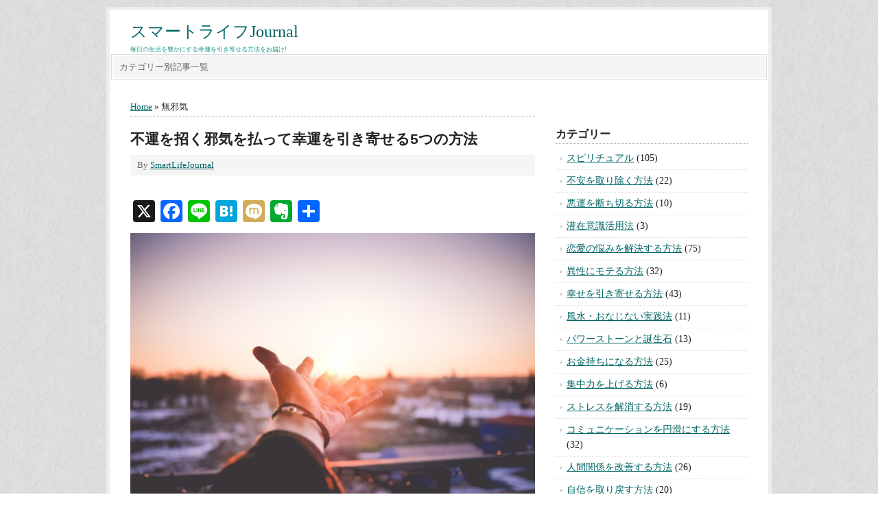

--- FILE ---
content_type: text/html; charset=UTF-8
request_url: https://sl-journal.com/tag/%E7%84%A1%E9%82%AA%E6%B0%97
body_size: 15180
content:
<!DOCTYPE html PUBLIC "-//W3C//DTD XHTML 1.0 Transitional//EN" "http://www.w3.org/TR/xhtml1/DTD/xhtml1-transitional.dtd"><html xmlns="http://www.w3.org/1999/xhtml" dir="ltr" lang="ja" xml:lang="ja"><head profile="http://gmpg.org/xfn/11"><meta http-equiv="Content-Type" content="text/html; charset=UTF-8" /><meta name="viewport" content="width=device-width, initial-scale=1.0"/><title>無邪気 | スマートライフJournal</title><style>img:is([sizes="auto" i], [sizes^="auto," i]) { contain-intrinsic-size: 3000px 1500px }</style><meta name="robots" content="noindex, max-snippet:-1, max-image-preview:large, max-video-preview:-1" /><meta name="keywords" content="邪気" /><link rel="canonical" href="https://sl-journal.com/tag/%e7%84%a1%e9%82%aa%e6%b0%97" /><meta name="generator" content="All in One SEO (AIOSEO) 4.7.2" />  <script defer src="https://www.googletagmanager.com/gtag/js?id=G-HN27P0SRZR"></script> <script defer src="[data-uri]"></script> <meta name="google" content="nositelinkssearchbox" /> <script type="application/ld+json" class="aioseo-schema">/*<![CDATA[*/{"@context":"https:\/\/schema.org","@graph":[{"@type":"BreadcrumbList","@id":"https:\/\/sl-journal.com\/tag\/%E7%84%A1%E9%82%AA%E6%B0%97#breadcrumblist","itemListElement":[{"@type":"ListItem","@id":"https:\/\/sl-journal.com\/#listItem","position":1,"name":"\u5bb6","item":"https:\/\/sl-journal.com\/","nextItem":"https:\/\/sl-journal.com\/tag\/%e7%84%a1%e9%82%aa%e6%b0%97#listItem"},{"@type":"ListItem","@id":"https:\/\/sl-journal.com\/tag\/%e7%84%a1%e9%82%aa%e6%b0%97#listItem","position":2,"name":"\u7121\u90aa\u6c17","previousItem":"https:\/\/sl-journal.com\/#listItem"}]},{"@type":"CollectionPage","@id":"https:\/\/sl-journal.com\/tag\/%E7%84%A1%E9%82%AA%E6%B0%97#collectionpage","url":"https:\/\/sl-journal.com\/tag\/%E7%84%A1%E9%82%AA%E6%B0%97","name":"\u7121\u90aa\u6c17 | \u30b9\u30de\u30fc\u30c8\u30e9\u30a4\u30d5Journal","inLanguage":"ja","isPartOf":{"@id":"https:\/\/sl-journal.com\/#website"},"breadcrumb":{"@id":"https:\/\/sl-journal.com\/tag\/%E7%84%A1%E9%82%AA%E6%B0%97#breadcrumblist"}},{"@type":"Person","@id":"https:\/\/sl-journal.com\/#person","name":"SmartLifeJournal","image":{"@type":"ImageObject","@id":"https:\/\/sl-journal.com\/tag\/%E7%84%A1%E9%82%AA%E6%B0%97#personImage","url":"https:\/\/secure.gravatar.com\/avatar\/209a83a1daf8977f56ec0b24b6704df00d335ea51e6a18a2f9d27b5796ac9268?s=96&d=mm&r=g","width":96,"height":96,"caption":"SmartLifeJournal"}},{"@type":"WebSite","@id":"https:\/\/sl-journal.com\/#website","url":"https:\/\/sl-journal.com\/","name":"\u30b9\u30de\u30fc\u30c8\u30e9\u30a4\u30d5Journal","description":"\u6bce\u65e5\u306e\u751f\u6d3b\u3092\u8c4a\u304b\u306b\u3059\u308b\u5e78\u904b\u3092\u5f15\u304d\u5bc4\u305b\u308b\u65b9\u6cd5\u3092\u304a\u5c4a\u3051!","inLanguage":"ja","publisher":{"@id":"https:\/\/sl-journal.com\/#person"}}]}/*]]>*/</script>  <script type="text/javascript" id="wpp-js" src="https://sl-journal.com/wordpress/wp-content/plugins/wordpress-popular-posts/assets/js/wpp.min.js?ver=7.1.0" data-sampling="1" data-sampling-rate="100" data-api-url="https://sl-journal.com/wp-json/wordpress-popular-posts" data-post-id="0" data-token="df68908171" data-lang="0" data-debug="0"></script> <link rel='dns-prefetch' href='//static.addtoany.com' /><link rel="alternate" type="application/rss+xml" title="スマートライフJournal &raquo; フィード" href="https://sl-journal.com/feed" /><link rel="alternate" type="application/rss+xml" title="スマートライフJournal &raquo; コメントフィード" href="https://sl-journal.com/comments/feed" /><link rel="alternate" type="application/rss+xml" title="スマートライフJournal &raquo; 無邪気 タグのフィード" href="https://sl-journal.com/tag/%e7%84%a1%e9%82%aa%e6%b0%97/feed" /> <script defer src="[data-uri]"></script> <style id='wp-emoji-styles-inline-css' type='text/css'>img.wp-smiley, img.emoji {
		display: inline !important;
		border: none !important;
		box-shadow: none !important;
		height: 1em !important;
		width: 1em !important;
		margin: 0 0.07em !important;
		vertical-align: -0.1em !important;
		background: none !important;
		padding: 0 !important;
	}</style><link rel='stylesheet' id='wp-block-library-css' href='https://sl-journal.com/wordpress/wp-includes/css/dist/block-library/style.min.css?ver=6.8.3' type='text/css' media='all' /><style id='classic-theme-styles-inline-css' type='text/css'>/*! This file is auto-generated */
.wp-block-button__link{color:#fff;background-color:#32373c;border-radius:9999px;box-shadow:none;text-decoration:none;padding:calc(.667em + 2px) calc(1.333em + 2px);font-size:1.125em}.wp-block-file__button{background:#32373c;color:#fff;text-decoration:none}</style><style id='global-styles-inline-css' type='text/css'>/*<![CDATA[*/:root{--wp--preset--aspect-ratio--square: 1;--wp--preset--aspect-ratio--4-3: 4/3;--wp--preset--aspect-ratio--3-4: 3/4;--wp--preset--aspect-ratio--3-2: 3/2;--wp--preset--aspect-ratio--2-3: 2/3;--wp--preset--aspect-ratio--16-9: 16/9;--wp--preset--aspect-ratio--9-16: 9/16;--wp--preset--color--black: #000000;--wp--preset--color--cyan-bluish-gray: #abb8c3;--wp--preset--color--white: #ffffff;--wp--preset--color--pale-pink: #f78da7;--wp--preset--color--vivid-red: #cf2e2e;--wp--preset--color--luminous-vivid-orange: #ff6900;--wp--preset--color--luminous-vivid-amber: #fcb900;--wp--preset--color--light-green-cyan: #7bdcb5;--wp--preset--color--vivid-green-cyan: #00d084;--wp--preset--color--pale-cyan-blue: #8ed1fc;--wp--preset--color--vivid-cyan-blue: #0693e3;--wp--preset--color--vivid-purple: #9b51e0;--wp--preset--gradient--vivid-cyan-blue-to-vivid-purple: linear-gradient(135deg,rgba(6,147,227,1) 0%,rgb(155,81,224) 100%);--wp--preset--gradient--light-green-cyan-to-vivid-green-cyan: linear-gradient(135deg,rgb(122,220,180) 0%,rgb(0,208,130) 100%);--wp--preset--gradient--luminous-vivid-amber-to-luminous-vivid-orange: linear-gradient(135deg,rgba(252,185,0,1) 0%,rgba(255,105,0,1) 100%);--wp--preset--gradient--luminous-vivid-orange-to-vivid-red: linear-gradient(135deg,rgba(255,105,0,1) 0%,rgb(207,46,46) 100%);--wp--preset--gradient--very-light-gray-to-cyan-bluish-gray: linear-gradient(135deg,rgb(238,238,238) 0%,rgb(169,184,195) 100%);--wp--preset--gradient--cool-to-warm-spectrum: linear-gradient(135deg,rgb(74,234,220) 0%,rgb(151,120,209) 20%,rgb(207,42,186) 40%,rgb(238,44,130) 60%,rgb(251,105,98) 80%,rgb(254,248,76) 100%);--wp--preset--gradient--blush-light-purple: linear-gradient(135deg,rgb(255,206,236) 0%,rgb(152,150,240) 100%);--wp--preset--gradient--blush-bordeaux: linear-gradient(135deg,rgb(254,205,165) 0%,rgb(254,45,45) 50%,rgb(107,0,62) 100%);--wp--preset--gradient--luminous-dusk: linear-gradient(135deg,rgb(255,203,112) 0%,rgb(199,81,192) 50%,rgb(65,88,208) 100%);--wp--preset--gradient--pale-ocean: linear-gradient(135deg,rgb(255,245,203) 0%,rgb(182,227,212) 50%,rgb(51,167,181) 100%);--wp--preset--gradient--electric-grass: linear-gradient(135deg,rgb(202,248,128) 0%,rgb(113,206,126) 100%);--wp--preset--gradient--midnight: linear-gradient(135deg,rgb(2,3,129) 0%,rgb(40,116,252) 100%);--wp--preset--font-size--small: 13px;--wp--preset--font-size--medium: 20px;--wp--preset--font-size--large: 36px;--wp--preset--font-size--x-large: 42px;--wp--preset--spacing--20: 0.44rem;--wp--preset--spacing--30: 0.67rem;--wp--preset--spacing--40: 1rem;--wp--preset--spacing--50: 1.5rem;--wp--preset--spacing--60: 2.25rem;--wp--preset--spacing--70: 3.38rem;--wp--preset--spacing--80: 5.06rem;--wp--preset--shadow--natural: 6px 6px 9px rgba(0, 0, 0, 0.2);--wp--preset--shadow--deep: 12px 12px 50px rgba(0, 0, 0, 0.4);--wp--preset--shadow--sharp: 6px 6px 0px rgba(0, 0, 0, 0.2);--wp--preset--shadow--outlined: 6px 6px 0px -3px rgba(255, 255, 255, 1), 6px 6px rgba(0, 0, 0, 1);--wp--preset--shadow--crisp: 6px 6px 0px rgba(0, 0, 0, 1);}:where(.is-layout-flex){gap: 0.5em;}:where(.is-layout-grid){gap: 0.5em;}body .is-layout-flex{display: flex;}.is-layout-flex{flex-wrap: wrap;align-items: center;}.is-layout-flex > :is(*, div){margin: 0;}body .is-layout-grid{display: grid;}.is-layout-grid > :is(*, div){margin: 0;}:where(.wp-block-columns.is-layout-flex){gap: 2em;}:where(.wp-block-columns.is-layout-grid){gap: 2em;}:where(.wp-block-post-template.is-layout-flex){gap: 1.25em;}:where(.wp-block-post-template.is-layout-grid){gap: 1.25em;}.has-black-color{color: var(--wp--preset--color--black) !important;}.has-cyan-bluish-gray-color{color: var(--wp--preset--color--cyan-bluish-gray) !important;}.has-white-color{color: var(--wp--preset--color--white) !important;}.has-pale-pink-color{color: var(--wp--preset--color--pale-pink) !important;}.has-vivid-red-color{color: var(--wp--preset--color--vivid-red) !important;}.has-luminous-vivid-orange-color{color: var(--wp--preset--color--luminous-vivid-orange) !important;}.has-luminous-vivid-amber-color{color: var(--wp--preset--color--luminous-vivid-amber) !important;}.has-light-green-cyan-color{color: var(--wp--preset--color--light-green-cyan) !important;}.has-vivid-green-cyan-color{color: var(--wp--preset--color--vivid-green-cyan) !important;}.has-pale-cyan-blue-color{color: var(--wp--preset--color--pale-cyan-blue) !important;}.has-vivid-cyan-blue-color{color: var(--wp--preset--color--vivid-cyan-blue) !important;}.has-vivid-purple-color{color: var(--wp--preset--color--vivid-purple) !important;}.has-black-background-color{background-color: var(--wp--preset--color--black) !important;}.has-cyan-bluish-gray-background-color{background-color: var(--wp--preset--color--cyan-bluish-gray) !important;}.has-white-background-color{background-color: var(--wp--preset--color--white) !important;}.has-pale-pink-background-color{background-color: var(--wp--preset--color--pale-pink) !important;}.has-vivid-red-background-color{background-color: var(--wp--preset--color--vivid-red) !important;}.has-luminous-vivid-orange-background-color{background-color: var(--wp--preset--color--luminous-vivid-orange) !important;}.has-luminous-vivid-amber-background-color{background-color: var(--wp--preset--color--luminous-vivid-amber) !important;}.has-light-green-cyan-background-color{background-color: var(--wp--preset--color--light-green-cyan) !important;}.has-vivid-green-cyan-background-color{background-color: var(--wp--preset--color--vivid-green-cyan) !important;}.has-pale-cyan-blue-background-color{background-color: var(--wp--preset--color--pale-cyan-blue) !important;}.has-vivid-cyan-blue-background-color{background-color: var(--wp--preset--color--vivid-cyan-blue) !important;}.has-vivid-purple-background-color{background-color: var(--wp--preset--color--vivid-purple) !important;}.has-black-border-color{border-color: var(--wp--preset--color--black) !important;}.has-cyan-bluish-gray-border-color{border-color: var(--wp--preset--color--cyan-bluish-gray) !important;}.has-white-border-color{border-color: var(--wp--preset--color--white) !important;}.has-pale-pink-border-color{border-color: var(--wp--preset--color--pale-pink) !important;}.has-vivid-red-border-color{border-color: var(--wp--preset--color--vivid-red) !important;}.has-luminous-vivid-orange-border-color{border-color: var(--wp--preset--color--luminous-vivid-orange) !important;}.has-luminous-vivid-amber-border-color{border-color: var(--wp--preset--color--luminous-vivid-amber) !important;}.has-light-green-cyan-border-color{border-color: var(--wp--preset--color--light-green-cyan) !important;}.has-vivid-green-cyan-border-color{border-color: var(--wp--preset--color--vivid-green-cyan) !important;}.has-pale-cyan-blue-border-color{border-color: var(--wp--preset--color--pale-cyan-blue) !important;}.has-vivid-cyan-blue-border-color{border-color: var(--wp--preset--color--vivid-cyan-blue) !important;}.has-vivid-purple-border-color{border-color: var(--wp--preset--color--vivid-purple) !important;}.has-vivid-cyan-blue-to-vivid-purple-gradient-background{background: var(--wp--preset--gradient--vivid-cyan-blue-to-vivid-purple) !important;}.has-light-green-cyan-to-vivid-green-cyan-gradient-background{background: var(--wp--preset--gradient--light-green-cyan-to-vivid-green-cyan) !important;}.has-luminous-vivid-amber-to-luminous-vivid-orange-gradient-background{background: var(--wp--preset--gradient--luminous-vivid-amber-to-luminous-vivid-orange) !important;}.has-luminous-vivid-orange-to-vivid-red-gradient-background{background: var(--wp--preset--gradient--luminous-vivid-orange-to-vivid-red) !important;}.has-very-light-gray-to-cyan-bluish-gray-gradient-background{background: var(--wp--preset--gradient--very-light-gray-to-cyan-bluish-gray) !important;}.has-cool-to-warm-spectrum-gradient-background{background: var(--wp--preset--gradient--cool-to-warm-spectrum) !important;}.has-blush-light-purple-gradient-background{background: var(--wp--preset--gradient--blush-light-purple) !important;}.has-blush-bordeaux-gradient-background{background: var(--wp--preset--gradient--blush-bordeaux) !important;}.has-luminous-dusk-gradient-background{background: var(--wp--preset--gradient--luminous-dusk) !important;}.has-pale-ocean-gradient-background{background: var(--wp--preset--gradient--pale-ocean) !important;}.has-electric-grass-gradient-background{background: var(--wp--preset--gradient--electric-grass) !important;}.has-midnight-gradient-background{background: var(--wp--preset--gradient--midnight) !important;}.has-small-font-size{font-size: var(--wp--preset--font-size--small) !important;}.has-medium-font-size{font-size: var(--wp--preset--font-size--medium) !important;}.has-large-font-size{font-size: var(--wp--preset--font-size--large) !important;}.has-x-large-font-size{font-size: var(--wp--preset--font-size--x-large) !important;}
:where(.wp-block-post-template.is-layout-flex){gap: 1.25em;}:where(.wp-block-post-template.is-layout-grid){gap: 1.25em;}
:where(.wp-block-columns.is-layout-flex){gap: 2em;}:where(.wp-block-columns.is-layout-grid){gap: 2em;}
:root :where(.wp-block-pullquote){font-size: 1.5em;line-height: 1.6;}/*]]>*/</style><link rel='stylesheet' id='contact-form-7-css' href='https://sl-journal.com/wordpress/wp-content/cache/autoptimize/css/autoptimize_single_64ac31699f5326cb3c76122498b76f66.css?ver=6.1.1' type='text/css' media='all' /><link rel='stylesheet' id='fi_buttons-css' href='https://sl-journal.com/wordpress/wp-content/cache/autoptimize/css/autoptimize_single_a4c1f6dcef12451463c9fc4c4d333025.css?ver=0.9.17%20beta' type='text/css' media='all' /><link rel='stylesheet' id='wordpress-popular-posts-css-css' href='https://sl-journal.com/wordpress/wp-content/cache/autoptimize/css/autoptimize_single_cff4a50b569f9d814cfe56378d2d03f7.css?ver=7.1.0' type='text/css' media='all' /><link rel='stylesheet' id='prose_minified_stylesheet-css' href='https://sl-journal.com/wordpress/wp-content/cache/autoptimize/css/autoptimize_single_d37ee5619b54747e287052c237e3ee04.css?ver=1506144033' type='text/css' media='all' /><link rel='stylesheet' id='newpost-catch-css' href='https://sl-journal.com/wordpress/wp-content/cache/autoptimize/css/autoptimize_single_14f598226c33178bfffa52ef48d851a8.css?ver=6.8.3' type='text/css' media='all' /><link rel='stylesheet' id='addtoany-css' href='https://sl-journal.com/wordpress/wp-content/plugins/add-to-any/addtoany.min.css?ver=1.16' type='text/css' media='all' /> <script defer id="addtoany-core-js-before" src="[data-uri]"></script> <script type="text/javascript" defer src="https://static.addtoany.com/menu/page.js" id="addtoany-core-js"></script> <script type="text/javascript" src="https://sl-journal.com/wordpress/wp-includes/js/jquery/jquery.min.js?ver=3.7.1" id="jquery-core-js"></script> <script defer type="text/javascript" src="https://sl-journal.com/wordpress/wp-includes/js/jquery/jquery-migrate.min.js?ver=3.4.1" id="jquery-migrate-js"></script> <script defer id="jquery-js-after" src="[data-uri]"></script> <script type="text/javascript" defer src="https://sl-journal.com/wordpress/wp-content/plugins/add-to-any/addtoany.min.js?ver=1.1" id="addtoany-jquery-js"></script> <!--[if lt IE 9]> <script type="text/javascript" src="https://sl-journal.com/wordpress/wp-content/themes/genesis/lib/js/html5shiv.min.js?ver=3.7.3" id="html5shiv-js"></script> <![endif]--><link rel="https://api.w.org/" href="https://sl-journal.com/wp-json/" /><link rel="alternate" title="JSON" type="application/json" href="https://sl-journal.com/wp-json/wp/v2/tags/329" /><link rel="EditURI" type="application/rsd+xml" title="RSD" href="https://sl-journal.com/wordpress/xmlrpc.php?rsd" /><meta name="generator" content="WordPress 6.8.3" /> <script defer data-type="lazy" data-src="https://sdk.push7.jp/v2/p7sdk.js"></script> <script defer src="[data-uri]"></script> <style id="wpp-loading-animation-styles">@-webkit-keyframes bgslide{from{background-position-x:0}to{background-position-x:-200%}}@keyframes bgslide{from{background-position-x:0}to{background-position-x:-200%}}.wpp-widget-block-placeholder,.wpp-shortcode-placeholder{margin:0 auto;width:60px;height:3px;background:#dd3737;background:linear-gradient(90deg,#dd3737 0%,#571313 10%,#dd3737 100%);background-size:200% auto;border-radius:3px;-webkit-animation:bgslide 1s infinite linear;animation:bgslide 1s infinite linear}</style><style type="text/css" id="custom-background-css">body.custom-background { background-color: #ffffff; background-image: url("https://sl-journal.com/wordpress/wp-content/uploads/2015/10/redox_02.png"); background-position: left top; background-size: auto; background-repeat: repeat; background-attachment: scroll; }</style><link rel="icon" href="https://sl-journal.com/wordpress/wp-content/uploads/2017/09/cropped-s-32x32.png" sizes="32x32" /><link rel="icon" href="https://sl-journal.com/wordpress/wp-content/uploads/2017/09/cropped-s-192x192.png" sizes="192x192" /><link rel="apple-touch-icon" href="https://sl-journal.com/wordpress/wp-content/uploads/2017/09/cropped-s-180x180.png" /><meta name="msapplication-TileImage" content="https://sl-journal.com/wordpress/wp-content/uploads/2017/09/cropped-s-270x270.png" /></head><body class="archive tag tag-329 custom-background wp-theme-genesis wp-child-theme-prose custom-header header-full-width content-sidebar"><div id="wrap"><div id="header"><div class="wrap"><div id="title-area"><p id="title"><a href="https://sl-journal.com/">スマートライフJournal</a></p><p id="description">毎日の生活を豊かにする幸運を引き寄せる方法をお届け!</p></div></div></div><div id="subnav"><div class="wrap"><ul id="menu-menu" class="menu genesis-nav-menu menu-secondary"><li id="menu-item-55" class="menu-item menu-item-type-post_type menu-item-object-page menu-item-55"><a href="https://sl-journal.com/sitemappage">カテゴリー別記事一覧</a></li></ul></div></div><div id="inner"><div id="content-sidebar-wrap"><div id="content" class="hfeed"><div class="breadcrumb"><a href="https://sl-journal.com/"><span class="breadcrumb-link-text-wrap" itemprop="name">Home</span></a> &raquo; 無邪気</div><div class="post-447 post type-post status-publish format-standard has-post-thumbnail hentry category-luck category-fusui category-motivation tag-326 tag-327 tag-328 tag-329 tag-330 entry"><h2 class="entry-title"><a class="entry-title-link" rel="bookmark" href="https://sl-journal.com/bye-evil-spirits-447.html">不運を招く邪気を払って幸運を引き寄せる5つの方法</a></h2><div class="post-info"> By <span class="author vcard"><span class="fn"><a href="https://sl-journal.com/author/smartlifejournal" rel="author">SmartLifeJournal</a></span></span></div><div class="entry-content"><div class="addtoany_share_save_container addtoany_content addtoany_content_top"><div class="a2a_kit a2a_kit_size_32 addtoany_list" data-a2a-url="https://sl-journal.com/bye-evil-spirits-447.html" data-a2a-title="不運を招く邪気を払って幸運を引き寄せる5つの方法"><a class="a2a_button_x" href="https://www.addtoany.com/add_to/x?linkurl=https%3A%2F%2Fsl-journal.com%2Fbye-evil-spirits-447.html&amp;linkname=%E4%B8%8D%E9%81%8B%E3%82%92%E6%8B%9B%E3%81%8F%E9%82%AA%E6%B0%97%E3%82%92%E6%89%95%E3%81%A3%E3%81%A6%E5%B9%B8%E9%81%8B%E3%82%92%E5%BC%95%E3%81%8D%E5%AF%84%E3%81%9B%E3%82%8B5%E3%81%A4%E3%81%AE%E6%96%B9%E6%B3%95" title="X" rel="nofollow noopener" target="_blank"></a><a class="a2a_button_facebook" href="https://www.addtoany.com/add_to/facebook?linkurl=https%3A%2F%2Fsl-journal.com%2Fbye-evil-spirits-447.html&amp;linkname=%E4%B8%8D%E9%81%8B%E3%82%92%E6%8B%9B%E3%81%8F%E9%82%AA%E6%B0%97%E3%82%92%E6%89%95%E3%81%A3%E3%81%A6%E5%B9%B8%E9%81%8B%E3%82%92%E5%BC%95%E3%81%8D%E5%AF%84%E3%81%9B%E3%82%8B5%E3%81%A4%E3%81%AE%E6%96%B9%E6%B3%95" title="Facebook" rel="nofollow noopener" target="_blank"></a><a class="a2a_button_line" href="https://www.addtoany.com/add_to/line?linkurl=https%3A%2F%2Fsl-journal.com%2Fbye-evil-spirits-447.html&amp;linkname=%E4%B8%8D%E9%81%8B%E3%82%92%E6%8B%9B%E3%81%8F%E9%82%AA%E6%B0%97%E3%82%92%E6%89%95%E3%81%A3%E3%81%A6%E5%B9%B8%E9%81%8B%E3%82%92%E5%BC%95%E3%81%8D%E5%AF%84%E3%81%9B%E3%82%8B5%E3%81%A4%E3%81%AE%E6%96%B9%E6%B3%95" title="Line" rel="nofollow noopener" target="_blank"></a><a class="a2a_button_hatena" href="https://www.addtoany.com/add_to/hatena?linkurl=https%3A%2F%2Fsl-journal.com%2Fbye-evil-spirits-447.html&amp;linkname=%E4%B8%8D%E9%81%8B%E3%82%92%E6%8B%9B%E3%81%8F%E9%82%AA%E6%B0%97%E3%82%92%E6%89%95%E3%81%A3%E3%81%A6%E5%B9%B8%E9%81%8B%E3%82%92%E5%BC%95%E3%81%8D%E5%AF%84%E3%81%9B%E3%82%8B5%E3%81%A4%E3%81%AE%E6%96%B9%E6%B3%95" title="Hatena" rel="nofollow noopener" target="_blank"></a><a class="a2a_button_mixi" href="https://www.addtoany.com/add_to/mixi?linkurl=https%3A%2F%2Fsl-journal.com%2Fbye-evil-spirits-447.html&amp;linkname=%E4%B8%8D%E9%81%8B%E3%82%92%E6%8B%9B%E3%81%8F%E9%82%AA%E6%B0%97%E3%82%92%E6%89%95%E3%81%A3%E3%81%A6%E5%B9%B8%E9%81%8B%E3%82%92%E5%BC%95%E3%81%8D%E5%AF%84%E3%81%9B%E3%82%8B5%E3%81%A4%E3%81%AE%E6%96%B9%E6%B3%95" title="Mixi" rel="nofollow noopener" target="_blank"></a><a class="a2a_button_evernote" href="https://www.addtoany.com/add_to/evernote?linkurl=https%3A%2F%2Fsl-journal.com%2Fbye-evil-spirits-447.html&amp;linkname=%E4%B8%8D%E9%81%8B%E3%82%92%E6%8B%9B%E3%81%8F%E9%82%AA%E6%B0%97%E3%82%92%E6%89%95%E3%81%A3%E3%81%A6%E5%B9%B8%E9%81%8B%E3%82%92%E5%BC%95%E3%81%8D%E5%AF%84%E3%81%9B%E3%82%8B5%E3%81%A4%E3%81%AE%E6%96%B9%E6%B3%95" title="Evernote" rel="nofollow noopener" target="_blank"></a><a class="a2a_dd addtoany_share_save addtoany_share" href="https://www.addtoany.com/share"></a></div></div><p><noscript><img decoding="async" src="https://sl-journal.com/wordpress/wp-content/uploads/2016/02/da94a04f68bf3e1fd7f9eb19249f20eb-640x427.jpg" alt="不運を招く邪気を払って幸運を引き寄せる5つの方法" width="640" height="427" class="alignnone size-medium wp-image-401" /></noscript><img decoding="async" src='data:image/svg+xml,%3Csvg%20xmlns=%22http://www.w3.org/2000/svg%22%20viewBox=%220%200%20640%20427%22%3E%3C/svg%3E' data-src="https://sl-journal.com/wordpress/wp-content/uploads/2016/02/da94a04f68bf3e1fd7f9eb19249f20eb-640x427.jpg" alt="不運を招く邪気を払って幸運を引き寄せる5つの方法" width="640" height="427" class="lazyload alignnone size-medium wp-image-401" /></p><p>誰にでもついていない事や、うまくいかない事はありますよね。</p><p>いつも以上に良くない事が続きすぎて、気持ちが落ちてしまう、何をしてもどう改善しても運気が回復しない方は、不運を招く邪気が存在している可能性があります！</p><p>不運を招く邪気とは、一言で言うと「悪い気」という事！そのまま何もせず、時間が過ぎるのを待っていたら悪い事がどんどん連鎖していきます！</p><p>そこで、今回はそんな邪気を払って、良い事が舞い込んでくる流れを作る方法を紹介します。<br /> <a href="https://sl-journal.com/bye-evil-spirits-447.html" title="[続きを読む] &laquo;不運を招く邪気を払って幸運を引き寄せる5つの方法&raquo;" class="more-link">[続きを読む]</a></p><div class="addtoany_share_save_container addtoany_content addtoany_content_bottom"><div class="a2a_kit a2a_kit_size_32 addtoany_list" data-a2a-url="https://sl-journal.com/bye-evil-spirits-447.html" data-a2a-title="不運を招く邪気を払って幸運を引き寄せる5つの方法"><a class="a2a_button_x" href="https://www.addtoany.com/add_to/x?linkurl=https%3A%2F%2Fsl-journal.com%2Fbye-evil-spirits-447.html&amp;linkname=%E4%B8%8D%E9%81%8B%E3%82%92%E6%8B%9B%E3%81%8F%E9%82%AA%E6%B0%97%E3%82%92%E6%89%95%E3%81%A3%E3%81%A6%E5%B9%B8%E9%81%8B%E3%82%92%E5%BC%95%E3%81%8D%E5%AF%84%E3%81%9B%E3%82%8B5%E3%81%A4%E3%81%AE%E6%96%B9%E6%B3%95" title="X" rel="nofollow noopener" target="_blank"></a><a class="a2a_button_facebook" href="https://www.addtoany.com/add_to/facebook?linkurl=https%3A%2F%2Fsl-journal.com%2Fbye-evil-spirits-447.html&amp;linkname=%E4%B8%8D%E9%81%8B%E3%82%92%E6%8B%9B%E3%81%8F%E9%82%AA%E6%B0%97%E3%82%92%E6%89%95%E3%81%A3%E3%81%A6%E5%B9%B8%E9%81%8B%E3%82%92%E5%BC%95%E3%81%8D%E5%AF%84%E3%81%9B%E3%82%8B5%E3%81%A4%E3%81%AE%E6%96%B9%E6%B3%95" title="Facebook" rel="nofollow noopener" target="_blank"></a><a class="a2a_button_line" href="https://www.addtoany.com/add_to/line?linkurl=https%3A%2F%2Fsl-journal.com%2Fbye-evil-spirits-447.html&amp;linkname=%E4%B8%8D%E9%81%8B%E3%82%92%E6%8B%9B%E3%81%8F%E9%82%AA%E6%B0%97%E3%82%92%E6%89%95%E3%81%A3%E3%81%A6%E5%B9%B8%E9%81%8B%E3%82%92%E5%BC%95%E3%81%8D%E5%AF%84%E3%81%9B%E3%82%8B5%E3%81%A4%E3%81%AE%E6%96%B9%E6%B3%95" title="Line" rel="nofollow noopener" target="_blank"></a><a class="a2a_button_hatena" href="https://www.addtoany.com/add_to/hatena?linkurl=https%3A%2F%2Fsl-journal.com%2Fbye-evil-spirits-447.html&amp;linkname=%E4%B8%8D%E9%81%8B%E3%82%92%E6%8B%9B%E3%81%8F%E9%82%AA%E6%B0%97%E3%82%92%E6%89%95%E3%81%A3%E3%81%A6%E5%B9%B8%E9%81%8B%E3%82%92%E5%BC%95%E3%81%8D%E5%AF%84%E3%81%9B%E3%82%8B5%E3%81%A4%E3%81%AE%E6%96%B9%E6%B3%95" title="Hatena" rel="nofollow noopener" target="_blank"></a><a class="a2a_button_mixi" href="https://www.addtoany.com/add_to/mixi?linkurl=https%3A%2F%2Fsl-journal.com%2Fbye-evil-spirits-447.html&amp;linkname=%E4%B8%8D%E9%81%8B%E3%82%92%E6%8B%9B%E3%81%8F%E9%82%AA%E6%B0%97%E3%82%92%E6%89%95%E3%81%A3%E3%81%A6%E5%B9%B8%E9%81%8B%E3%82%92%E5%BC%95%E3%81%8D%E5%AF%84%E3%81%9B%E3%82%8B5%E3%81%A4%E3%81%AE%E6%96%B9%E6%B3%95" title="Mixi" rel="nofollow noopener" target="_blank"></a><a class="a2a_button_evernote" href="https://www.addtoany.com/add_to/evernote?linkurl=https%3A%2F%2Fsl-journal.com%2Fbye-evil-spirits-447.html&amp;linkname=%E4%B8%8D%E9%81%8B%E3%82%92%E6%8B%9B%E3%81%8F%E9%82%AA%E6%B0%97%E3%82%92%E6%89%95%E3%81%A3%E3%81%A6%E5%B9%B8%E9%81%8B%E3%82%92%E5%BC%95%E3%81%8D%E5%AF%84%E3%81%9B%E3%82%8B5%E3%81%A4%E3%81%AE%E6%96%B9%E6%B3%95" title="Evernote" rel="nofollow noopener" target="_blank"></a><a class="a2a_dd addtoany_share_save addtoany_share" href="https://www.addtoany.com/share"></a></div></div></div><div class="post-meta"><span class="categories">Filed Under: <a href="https://sl-journal.com/category/luck" rel="category tag">幸せを引き寄せる方法</a>, <a href="https://sl-journal.com/category/fusui" rel="category tag">風水・おなじない実践法</a>, <a href="https://sl-journal.com/category/motivation" rel="category tag">やる気をアップする方法</a></span> <span class="tags">Tagged With: <a href="https://sl-journal.com/tag/%e9%82%aa%e6%b0%97-%e6%84%8f%e5%91%b3" rel="tag">邪気 意味</a>, <a href="https://sl-journal.com/tag/%e9%82%aa%e6%b0%97%e3%81%a8%e3%81%af" rel="tag">邪気とは</a>, <a href="https://sl-journal.com/tag/%e9%82%aa%e6%b0%97%e3%82%92%e6%89%95%e3%81%86" rel="tag">邪気を払う</a>, <a href="https://sl-journal.com/tag/%e7%84%a1%e9%82%aa%e6%b0%97" rel="tag">無邪気</a>, <a href="https://sl-journal.com/tag/%e9%82%aa%e6%b0%97%e6%89%95%e3%81%84" rel="tag">邪気払い</a></span></div></div></div><div id="sidebar" class="sidebar widget-area"><div id="text-5" class="widget widget_text"><div class="widget-wrap"><div class="textwidget"><script async
     crossorigin="anonymous" data-type="lazy" data-src="https://pagead2.googlesyndication.com/pagead/js/adsbygoogle.js?client=ca-pub-2742807361815598"></script>  <ins class="adsbygoogle"
 style="display:block"
 data-ad-client="ca-pub-2742807361815598"
 data-ad-slot="5492856791"
 data-ad-format="auto"
 data-full-width-responsive="true"></ins> <script>(adsbygoogle = window.adsbygoogle || []).push({});</script></div></div></div><div id="categories-3" class="widget widget_categories"><div class="widget-wrap"><h4 class="widget-title widgettitle">カテゴリー</h4><ul><li class="cat-item cat-item-420"><a href="https://sl-journal.com/category/spiritual">スピリチュアル</a> (105)</li><li class="cat-item cat-item-20"><a href="https://sl-journal.com/category/strain">不安を取り除く方法</a> (22)</li><li class="cat-item cat-item-24"><a href="https://sl-journal.com/category/bye-badluck">悪運を断ち切る方法</a> (10)</li><li class="cat-item cat-item-23"><a href="https://sl-journal.com/category/subconsciousness">潜在意識活用法</a> (3)</li><li class="cat-item cat-item-476"><a href="https://sl-journal.com/category/worries-of-love">恋愛の悩みを解決する方法</a> (75)</li><li class="cat-item cat-item-3"><a href="https://sl-journal.com/category/charm">異性にモテる方法</a> (32)</li><li class="cat-item cat-item-14"><a href="https://sl-journal.com/category/luck">幸せを引き寄せる方法</a> (43)</li><li class="cat-item cat-item-18"><a href="https://sl-journal.com/category/fusui">風水・おなじない実践法</a> (11)</li><li class="cat-item cat-item-652"><a href="https://sl-journal.com/category/powerstone-birthstone">パワーストーンと誕生石</a> (13)</li><li class="cat-item cat-item-10"><a href="https://sl-journal.com/category/rich">お金持ちになる方法</a> (25)</li><li class="cat-item cat-item-12"><a href="https://sl-journal.com/category/concentration">集中力を上げる方法</a> (6)</li><li class="cat-item cat-item-5"><a href="https://sl-journal.com/category/stress">ストレスを解消する方法</a> (19)</li><li class="cat-item cat-item-16"><a href="https://sl-journal.com/category/communication">コミュニケーションを円滑にする方法</a> (32)</li><li class="cat-item cat-item-419"><a href="https://sl-journal.com/category/human-relations">人間関係を改善する方法</a> (26)</li><li class="cat-item cat-item-15"><a href="https://sl-journal.com/category/confidence">自信を取り戻す方法</a> (20)</li><li class="cat-item cat-item-11"><a href="https://sl-journal.com/category/success">成功する方法</a> (14)</li><li class="cat-item cat-item-21"><a href="https://sl-journal.com/category/saving">節約術</a> (5)</li><li class="cat-item cat-item-17"><a href="https://sl-journal.com/category/refresh">リフレッシュする方法</a> (24)</li><li class="cat-item cat-item-300"><a href="https://sl-journal.com/category/complex">コンプレックス解消法</a> (19)</li><li class="cat-item cat-item-13"><a href="https://sl-journal.com/category/motivation">やる気をアップする方法</a> (29)</li><li class="cat-item cat-item-9"><a href="https://sl-journal.com/category/attain-objective">目標達成する方法</a> (1)</li><li class="cat-item cat-item-38"><a href="https://sl-journal.com/category/keep-beatifulskin">肌をきれいにする方法</a> (7)</li><li class="cat-item cat-item-4"><a href="https://sl-journal.com/category/pain">体の痛みを抑える方法</a> (3)</li><li class="cat-item cat-item-2"><a href="https://sl-journal.com/category/diet">ダイエット実践法</a> (46)</li><li class="cat-item cat-item-19"><a href="https://sl-journal.com/category/health">今よりも健康になる方法</a> (29)</li><li class="cat-item cat-item-197"><a href="https://sl-journal.com/category/common-sense">日常生活で役立つ知識</a> (2)</li></ul></div></div><div id="custom_html-2" class="widget_text widget widget_custom_html"><div class="widget_text widget-wrap"><h4 class="widget-title widgettitle">記事の検索</h4><div class="textwidget custom-html-widget"><form action="https://www.google.co.jp/cse" id="cse-search-box"><div> <input type="hidden" name="cx" value="partner-pub-2742807361815598:5626706721" /> <input type="hidden" name="ie" value="UTF-8" /> <input type="text" name="q" size="55" /> <input type="submit" name="sa" value="検索" /></div></form> <script defer type="text/javascript" src="https://www.google.co.jp/coop/cse/brand?form=cse-search-box&amp;lang=ja"></script> </div></div></div></div></div></div></div><div id="footer" class="footer"><div class="wrap"><div class="gototop"><p><a href="https://sl-journal.com/">TOPページに戻る</a></p></div></div></div><script type="speculationrules">{"prefetch":[{"source":"document","where":{"and":[{"href_matches":"\/*"},{"not":{"href_matches":["\/wordpress\/wp-*.php","\/wordpress\/wp-admin\/*","\/wordpress\/wp-content\/uploads\/*","\/wordpress\/wp-content\/*","\/wordpress\/wp-content\/plugins\/*","\/wordpress\/wp-content\/themes\/prose\/*","\/wordpress\/wp-content\/themes\/genesis\/*","\/*\\?(.+)"]}},{"not":{"selector_matches":"a[rel~=\"nofollow\"]"}},{"not":{"selector_matches":".no-prefetch, .no-prefetch a"}}]},"eagerness":"conservative"}]}</script> <p style="text-align:center;"><a href="https://sl-journal.com/exemption-from-responsibility">免責事項</a></p><p><center>copyright スマートライフJournal</p></center> <noscript><style>.lazyload{display:none;}</style></noscript><script data-noptimize="1">window.lazySizesConfig=window.lazySizesConfig||{};window.lazySizesConfig.loadMode=1;</script><script defer data-noptimize="1" src='https://sl-journal.com/wordpress/wp-content/plugins/autoptimize/classes/external/js/lazysizes.min.js?ao_version=3.1.12'></script><script type="text/javascript" src="https://sl-journal.com/wordpress/wp-includes/js/dist/hooks.min.js?ver=4d63a3d491d11ffd8ac6" id="wp-hooks-js"></script> <script type="text/javascript" src="https://sl-journal.com/wordpress/wp-includes/js/dist/i18n.min.js?ver=5e580eb46a90c2b997e6" id="wp-i18n-js"></script> <script defer id="wp-i18n-js-after" src="[data-uri]"></script> <script defer type="text/javascript" src="https://sl-journal.com/wordpress/wp-content/cache/autoptimize/js/autoptimize_single_96e7dc3f0e8559e4a3f3ca40b17ab9c3.js?ver=6.1.1" id="swv-js"></script> <script defer id="contact-form-7-js-translations" src="[data-uri]"></script> <script defer id="contact-form-7-js-before" src="[data-uri]"></script> <script defer type="text/javascript" src="https://sl-journal.com/wordpress/wp-content/cache/autoptimize/js/autoptimize_single_2912c657d0592cc532dff73d0d2ce7bb.js?ver=6.1.1" id="contact-form-7-js"></script> <script defer id="wpfront-scroll-top-js-extra" src="[data-uri]"></script> <script defer type="text/javascript" src="https://sl-journal.com/wordpress/wp-content/plugins/wpfront-scroll-top/js/wpfront-scroll-top.min.js?ver=2.2.10081" id="wpfront-scroll-top-js"></script> <script defer id="flying-scripts" src="[data-uri]"></script> </body></html>

--- FILE ---
content_type: text/css
request_url: https://sl-journal.com/wordpress/wp-content/cache/autoptimize/css/autoptimize_single_a4c1f6dcef12451463c9fc4c4d333025.css?ver=0.9.17%20beta
body_size: 766
content:
a.fi-btn{margin:0;padding:0;color:#777 !important;display:block;text-decoration:none}a.fi-btn:hover{color:#333;text-decoration:none}a.fi-btn:hover img{opacity:.85}.fi-arrow{-webkit-box-sizing:border-box;-moz-box-sizing:border-box;-ms-box-sizing:border-box;box-sizing:border-box;background:none repeat scroll 0 0 #fff;border:1px solid #ccc;-moz-border-radius:3px/3px;-webkit-border-radius:3px;border-radius:3px/3px;margin:0;padding:0;position:relative}.fi-arrow:after,.fi-arrow:before{border:solid transparent;content:" ";height:0;width:0;position:absolute;pointer-events:none}.fi-arrow:after{border-color:rgba(255,255,255,0);border-width:4px}.fi-arrow:before{border-color:rgba(204,204,204,0);border-width:5px}.fi-arrow .fi-count{display:block;position:relative;text-align:center}.fi-vertical{margin:0;padding:0;width:66px}.fi-vertical .fi-btn{height:62px}.fi-vertical .fi-arrow{height:36px;line-height:36px;margin-bottom:6px}.fi-vertical .fi-arrow:after,.fi-vertical .fi-arrow:before{left:50%;top:100%}.fi-vertical .fi-arrow:after{border-top-color:#fff;margin-left:-4px}.fi-vertical .fi-arrow:before{border-top-color:#ccc;margin-left:-5px}.fi-vertical .fi-arrow .fi-count{font-size:12px;height:36px;line-height:36px}.fi-horizontal{display:table;margin:0;padding:0;max-width:124px}.fi-horizontal .fi-btn{height:20px}.fi-horizontal .fi-arrow{display:inline-block;*display:inline;*zoom:1;height:20px;line-height:20px;margin-left:5px;vertical-align:top}.fi-horizontal .fi-arrow:after,.fi-horizontal .fi-arrow:before{right:100%;top:50%}.fi-horizontal .fi-arrow:after{border-right-color:#fff;margin-top:-4px}.fi-horizontal .fi-arrow:before{border-right-color:#ccc;margin-top:-5px}.fi-horizontal .fi-arrow .fi-count{font-size:11px;height:20px;line-height:20px;margin:0 3px}.fi-left{float:left}.fi-img-small{border-radius:3px}.fi-img-feedly-follow{border:none;height:20px !important;margin:0;vertical-align:baseline}li.share-feedly a.sd-button>span{background-image:url(//sl-journal.com/wordpress/wp-content/plugins/feedly-insight/css/../images/feedly-follow-square-flat-green_16x16.png)}li.share-hatena a.sd-button>span{background-image:url("http://b.st-hatena.com/images/entry-button/button-only.png");background-size:16px 16px}@media print,not all,not all,(min-resolution:120dpi){li.share-feedly a.sd-button>span{background-image:url(//sl-journal.com/wordpress/wp-content/plugins/feedly-insight/css/../images/feedly-follow-square-flat-green_16x16@2x.png);background-size:16px 16px}li.share-hatena a.sd-button>span{background-image:url("http://b.st-hatena.com/images/entry-button/button-only@2x.png");background-size:16px 16px}}

--- FILE ---
content_type: text/css
request_url: https://sl-journal.com/wordpress/wp-content/cache/autoptimize/css/autoptimize_single_d37ee5619b54747e287052c237e3ee04.css?ver=1506144033
body_size: 4596
content:
body,p,select,textarea{color:#222;font-family:"Palatino Linotype","Book Antiqua",Palatino,serif;font-size:16px;line-height:1.6;margin:0;padding:0;text-decoration:none}body{background:#f5f5f5;margin:0 auto;width:970px}li,ol,ul{margin:0;padding:0}ol li{list-style-type:decimal}::-moz-selection{background-color:#333;color:#fff}::selection{background-color:#333;color:#fff}a,a:visited{color:#c61a1a;text-decoration:underline}a:hover{color:#c61a1a;text-decoration:none}a img{border:none}#wrap{-moz-border-radius:10px;-webkit-border-radius:10px;background:#fff;border:5px solid #ededed;margin:10px auto;overflow:hidden;padding:10px;position:relative}#header{height:150px;margin:0 auto;width:100%}#title-area{float:left;overflow:hidden;padding:0;width:450px}#title-area #title{line-height:1.6;margin:0;padding:30px 0 0 20px}#title-area #title a,#title-area #title a:hover{color:#222;font-family:"Palatino Linotype","Book Antiqua",Palatino,serif;font-size:36px;font-weight:400;text-decoration:none}#title-area #description{color:#999;font-size:15px;font-weight:400;margin:0;padding:0 0 0 20px}#header .widget-area{float:right;padding:40px 0 0;width:480px}#header .widget-area p{margin:0;padding:0 0 5px}.header-image #title-area,.header-image #title-area #title,.header-image #title-area #title a{display:block;float:left;height:150px;overflow:hidden;padding:0;text-indent:-9999px;width:450px}.header-image #title-area #description{display:block;overflow:hidden}.header-full-width #title-area,.header-full-width #title-area #title,.header-full-width #title-area #title a{box-sizing:border-box;width:100%}#nav{background:#f5f5f5;border:1px solid #ddd;box-sizing:border-box;clear:both;color:#666;font-family:"Palatino Linotype","Book Antiqua",Palatino,serif;font-size:13px;margin:0 auto;overflow:hidden;text-transform:uppercase;width:100%}#nav .wrap{border:1px solid #fff;box-sizing:border-box;overflow:hidden;width:100%}#nav ul{float:left;list-style:none;margin:0;padding:0;width:100%}#nav ul ul{border:none}#nav li{float:left;list-style:none}#nav li a{color:#666;display:block;margin:0;padding:7px 10px 6px;position:relative;text-decoration:none}#nav li a:active,#nav li a:hover,#nav .current_page_item a,#nav .current-cat a,#nav .current-menu-item a{background:#444;color:#fff}#nav li a .sf-sub-indicator{display:block;height:10px;overflow:hidden;position:absolute;right:5px;text-indent:-9999px;top:14px;width:10px}#nav li li a,#nav li li a:link,#nav li li a:visited{background:#444;border-right:1px solid #fff;border-top:1px solid #fff;color:#fff;margin:0;padding:7px 10px 6px;position:relative;text-transform:none;width:148px}#nav li li a:active,#nav li li a:hover{background:#444;color:#fff}#nav li li a .sf-sub-indicator{top:10px}#nav li ul{height:auto;left:-999em;margin:0;padding:0;position:absolute;width:170px;z-index:9999}#nav li ul a{width:140px}#nav li ul ul{margin:-34px 0 0 169px}#nav li:hover ul ul,#nav li:hover ul ul ul,#nav li.sfHover ul ul,#nav li.sfHover ul ul ul{left:-999em}#nav li:hover ul,#nav li li:hover ul,#nav li li li:hover ul,#nav li.sfHover ul,#nav li li.sfHover ul,#nav li li li.sfHover ul{left:auto}#nav li:hover,#nav li.sfHover{position:static}#nav li.right{float:right;margin:0;padding:7px 10px 6px}#nav li.right a{background:0 0;border:none;color:#666;display:inline;font-weight:400;text-decoration:none}#nav li.right a:hover{background:0 0;color:#666;text-decoration:underline}#nav li.rss a{background:url(https://sl-journal.com/wordpress/wp-content/themes/prose/images/rss.png) no-repeat left center;margin:0 0 0 10px;padding:3px 0 3px 16px}#nav li.rss a:hover{background:url(https://sl-journal.com/wordpress/wp-content/themes/prose/images/rss.png) no-repeat left center}#nav li.date{color:#666}#nav li.search{padding:0 5px 0}#nav li.twitter a{background:url(https://sl-journal.com/wordpress/wp-content/themes/prose/images/twitter-nav.png) no-repeat left center;padding:3px 0 2px 20px}#nav li.twitter a:hover{background:url(https://sl-journal.com/wordpress/wp-content/themes/prose/images/twitter-nav.png) no-repeat left center}#subnav{background:#f5f5f5;border:1px solid #ddd;box-sizing:border-box;clear:both;color:#666;font-family:"Palatino Linotype","Book Antiqua",Palatino,serif;font-size:13px;margin:0 auto;overflow:hidden;text-transform:uppercase;width:100%}#subnav .wrap{border:1px solid #fff;box-sizing:border-box;overflow:hidden;width:100%}#subnav ul{float:left;list-style:none;margin:0;padding:0;width:100%}#subnav ul ul{border:none}#subnav li{float:left;list-style:none}#subnav li a{color:#666;display:block;margin:0;padding:7px 10px 6px;position:relative;text-decoration:none}#subnav li a:active,#subnav li a:hover,#subnav .current_page_item a,#subnav .current-cat a,#subnav .current-menu-item{background:#444;color:#fff}#subnav li a .sf-sub-indicator{display:block;height:10px;overflow:hidden;position:absolute;right:5px;text-indent:-9999px;top:11px;width:10px}#subnav li li a,#subnav li li a:link,#subnav li li a:visited{background:#444;border-right:1px solid #fff;border-top:1px solid #fff;color:#fff;margin:0;padding:7px 10px 6px;position:relative;text-transform:none;width:148px}#subnav li li a:active,#subnav li li a:hover{background:#444;color:#fff}#subnav li li a .sf-sub-indicator{top:10px}#subnav li ul{height:auto;left:-999em;padding:0;position:absolute;width:170px;z-index:9999}#subnav li ul a{width:140px}#subnav li ul ul{margin:-34px 0 0 169px}#subnav li:hover ul ul,#subnav li:hover ul ul ul,#subnav li.sfHover ul ul,#subnav li.sfHover ul ul ul{left:-999em}#subnav li:hover ul,#subnav li li:hover ul,#subnav li li li:hover ul,#subnav li.sfHover ul,#subnav li li.sfHover ul,#subnav li li li.sfHover ul{left:auto}#subnav li:hover,#subnav li.sfHover{position:static}#inner{clear:both;margin:20px auto;width:900px}.breadcrumb{border-bottom:1px dotted #aaa;font-size:14px;margin:0 0 20px;padding:0 0 3px}.taxonomy-description{background:#f5f5f5;border:1px solid #ddd;margin:0 0 30px;padding:10px}#content .taxonomy-description p{margin:0;padding:0}#content-sidebar-wrap{float:left;width:730px}.page-template-landing-php #content-sidebar-wrap{margin:0 auto;float:none;width:700px}.content-sidebar #content-sidebar-wrap,.sidebar-content #content-sidebar-wrap{width:100%}.sidebar-content-sidebar #content-sidebar-wrap,.sidebar-sidebar-content #content-sidebar-wrap{float:right}#content{float:left;padding:10px 0 20px;width:420px}.sidebar-content #content,.sidebar-sidebar-content #content{float:right}.content-sidebar #content,.sidebar-content #content{width:590px}.full-width-content #content{border:none;width:900px}.page-template-landing-php #content{margin:0 auto;width:680px}.post{margin:0 0 40px;overflow:hidden}.page{border:none}.single .post{border-bottom:none;margin:0}.page-template-landing-php .page{padding:10px 10px 0}.entry-content{overflow:hidden}.entry-content p{margin:0 0 25px}blockquote{background:#f5f5f5;border:1px solid #ddd;margin:0 15px 25px;overflow:hidden;padding:25px 25px 0}p.notice{background:#f5f8fa;border:1px solid #d7e8f0;margin:0 15px 25px;padding:25px}.clear{clear:both}.clear-line{border-bottom:1px dotted #aaa;clear:both;margin:0 0 25px}.five-sixths,.four-fifths,.four-sixths,.one-fifth,.one-fourth,.one-half,.one-sixth,.one-third,.three-fifths,.three-fourths,.three-sixths,.two-fifths,.two-fourths,.two-sixths,.two-thirds{float:left;margin:0 0 20px;padding-left:3%}.one-half,.three-sixths,.two-fourths{width:48%}.one-third,.two-sixths{width:31%}.four-sixths,.two-thirds{width:65%}.one-fourth{width:22.5%}.three-fourths{width:73.5%}.one-fifth{width:17.4%}.two-fifths{width:37.8%}.three-fifths{width:58.2%}.four-fifths{width:78.6%}.one-sixth{width:14%}.five-sixths{width:82%}.first{clear:both;padding-left:0}h1,h2,h3,h4,h5,h6{color:#222;font-family:Arial,Helvetica,sans-serif;font-weight:400;line-height:1.25;margin:0 0 10px;padding:0}h1{font-size:30px;margin:0 0 10px}h2{font-size:30px;margin:0 0 10px}h2 a,h2 a:visited{color:#222;text-decoration:none}h2 a:hover{color:#c61a1a;text-decoration:none}h3{font-size:24px}h4{font-size:20px}.widget-area h4{border-bottom:1px dotted #aaa;color:#222;font-family:Arial,Helvetica,sans-serif;font-size:16px;font-weight:700;margin:0 0 10px;padding:0 0 3px}h5{font-size:18px}h6,.widget-area h2,.widget-area h2 a{font-size:16px}.entry-content ol,.entry-content ul{margin:0;padding:0 0 25px}.archive-page ul li,.entry-content ul li{list-style-type:square;margin:0 0 0 30px;padding:0}.entry-content ol li{margin:0 0 0 35px}.archive-page ul ul,.entry-content ol ol,.entry-content ul ul{padding:0}.post-info{background:#f5f5f5;color:#666;font-size:14px;margin:0 0 20px;padding:5px 10px}.post-meta{background:#f5f5f5;clear:both;color:#666;font-size:14px;margin:0 0 10px;padding:5px 10px}.author-box{background:#f5f5f5;margin:0 0 40px;overflow:hidden;padding:10px}.author-box p{font-size:14px}.author-box img{background:#fff;border:1px solid #ddd;float:left;margin:0 10px 0 0;padding:4px}.after-post{background:#f5f5f5;clear:both;margin:0 0 10px;overflow:hidden;padding:10px}#content .sticky{background:#f5f5f5;border:1px solid #ddd;margin:0 0 40px;padding:10px}.archive-page{float:left;padding:20px 0 0;width:45%}.categories{background:url(https://sl-journal.com/wordpress/wp-content/themes/prose/images/icon-categories.png) no-repeat center left;padding:0 0 0 20px}.post-comments{background:url(https://sl-journal.com/wordpress/wp-content/themes/prose/images/icon-comments.png) no-repeat center left;margin:0 0 0 5px;padding:0 0 0 18px}.tags{background:url(https://sl-journal.com/wordpress/wp-content/themes/prose/images/icon-tags.png) no-repeat center left;margin:0 0 0 5px;padding:0 0 0 18px}.time{background:url(https://sl-journal.com/wordpress/wp-content/themes/prose/images/icon-time.png) no-repeat center left;padding:0 0 0 18px}img{height:auto;max-width:100%}.avatar,.featuredpage img,.featuredpost img,.post-image{background-color:#f5f5f5;border:1px solid #ddd;padding:4px}.author-box .avatar{background-color:#fff;float:left;margin:0 10px 0 0}.post-image{margin:0 10px 10px 0}.comment-list li .avatar{background-color:#fff;float:right;margin:5px 0 0 10px}img.centered,.aligncenter{display:block;margin:0 auto 10px}img.alignnone{display:inline;margin:0 0 10px}img.alignleft{display:inline;margin:0 15px 10px 0}img.alignright{display:inline;margin:0 0 10px 15px}.alignleft{float:left;margin:0 15px 10px 0}.alignright{float:right;margin:0 0 10px 15px}.wp-caption{background:#f5f5f5;padding:10px;text-align:center}p.wp-caption-text{font-size:14px;margin:5px 0}.wp-smiley,.wp-wink{border:none;float:none}.navigation{font-size:14px;overflow:hidden;padding:20px 0 40px;width:100%}#comments .navigation{padding:0}.navigation li{display:inline}.navigation li a,.navigation li.disabled,.navigation li a:hover,.navigation li.active a{background:#f5f5f5;color:#222;padding:5px 8px;text-decoration:none}.navigation li a:hover,.navigation li.active a{background:#555;color:#fff}.sidebar{display:inline;float:right;font-size:14px;padding:10px 0 0;width:280px}#sidebar-alt{float:left;width:140px}.sidebar-content #sidebar,.sidebar-sidebar-content #sidebar{float:left}.content-sidebar-sidebar #sidebar-alt{float:right}.sidebar p{font-size:inherit;margin:0 0 20px}.sidebar .widget{margin:0 0 40px;padding:0}.sidebar a img{margin:0}.sidebar .social-profiles a img{margin:5px 6px 0}.widget-area ol,.widget-area ul{list-style-type:none;margin:0;padding:0}.widget-area ul li{background:url(https://sl-journal.com/wordpress/wp-content/themes/prose/images/sidebar-list.png) no-repeat top left;border-bottom:1px dotted #ddd;margin:0 0 5px;padding:0 0 5px 16px;word-wrap:break-word}#footer-widgets .widget-area ul li{background:url(https://sl-journal.com/wordpress/wp-content/themes/prose/images/footer-list.png) no-repeat top left}#cat{background:#f5f5f5;border:1px solid #ddd;color:#333;display:inline;font-family:"Palatino Linotype","Book Antiqua",Palatino,serif;font-size:14px;margin:10px 0 0;padding:3px;width:100%}#sidebar .featuredpage,#sidebar .featuredpost,#sidebar-alt .featuredpage,#sidebar-alt .featuredpost{clear:both;margin:0 0 15px;padding:0}#sidebar .featuredpage .page,#sidebar .featuredpost .post,#sidebar-alt .featuredpage .page,#sidebar-alt .featuredpost .post{margin:0;padding:10px 10px 5px}#sidebar .user-profile,#sidebar-alt .user-profile{overflow:hidden}#sidebar .user-profile .avatar,#sidebar-alt .user-profile .avatar{background:#f5f5f5;border:1px solid #ddd;float:left;margin:0;padding:4px}#sidebar .user-profile .posts_link,#sidebar-alt .user-profile .posts_link{margin:0;padding:0 0 0 10px}input[type=button],input[type=submit]{background:#444;border:none;color:#fff;cursor:pointer;font-family:"Palatino Linotype","Book Antiqua",Palatino,serif;font-size:14px;font-weight:400;margin:0;padding:7px 7px 6px;text-decoration:none;text-transform:uppercase}input:hover[type=button],input:hover[type=submit]{background:#222;border:none}.searchform{margin:0}#header .searchform{float:right;padding:40px 0 0}.s{background:#fff;border:1px solid #ddd;color:#666;font-size:14px;margin:5px -7px 0 0;padding:5px 7px;width:190px}#footer-widgets .s,#nav .s{background:#fff !important}.enews #subbox{background:#f5f5f5;border:1px solid #ddd;color:#666;font-family:"Palatino Linotype","Book Antiqua",Palatino,serif;font-size:14px;margin:5px -7px 0 0;padding:5px 7px;width:190px}.after-post .enews #subbox{background:#fff}#sidebar .enews p{margin:0 0 10px}.latest-tweets{margin:10px 0 0;padding:0}#wp-calendar{width:100%}#wp-calendar caption{font-size:12px;font-style:italic;padding:2px 5px 0 0;text-align:right}#wp-calendar thead{background-color:#f5f5f5;font-weight:700;margin:10px 0 0}#wp-calendar td{background-color:#f5f5f5;padding:2px;text-align:center}#footer-widgets{background:#f5f5f5;border:1px solid #ddd;box-sizing:border-box;clear:both;color:#222;font-size:14px;margin:0 auto;overflow:hidden;padding:0;width:100%}#footer-widgets .wrap{border:1px solid #fff;overflow:hidden;padding:20px 19px 0}#footer-widgets .widget{background:0 0;border:none;margin:0 0 20px}#footer-widgets h4{border-bottom:1px dotted #aaa;color:#333;font-family:Arial,Helvetica,sans-serif;font-size:16px;font-weight:700;margin:0 0 5px;padding:0 0 3px}#footer-widgets p{font-size:inherit;margin:0 0 20px}#footer-widgets a,#footer-widgets a:visited{color:#222;text-decoration:none}#footer-widgets a:hover{color:#222;text-decoration:underline}.footer-widgets-1{float:left;margin:0 20px 0 0;width:285px}.footer-widgets-2{float:left;margin:0;width:290px}.footer-widgets-3{float:right;margin:0;width:285px}#footer{clear:both;font-size:14px;margin:0 auto;overflow:hidden;padding:10px 0 20px;width:100%}#footer p{color:inherit;font-size:inherit}#footer a,#footer a:visited{color:#222;text-decoration:none}#footer a:hover{color:#222;text-decoration:underline}#footer .gototop{float:left;padding:0 0 0 10px;width:200px}#footer .creds{float:right;padding:0 10px 0 0;text-align:right;width:735px}#comments,#respond{margin:0 0 15px;overflow:hidden}#author,#comment,#email,#url{font-size:14px;margin:10px 5px 0 0;padding:5px;width:250px}#comment{font-size:14px;height:150px;margin:10px 0;width:98%}.ping-list{margin:0 0 40px}.comment-list ol,.ping-list ol{padding:10px}.comment-list li,.ping-list li{list-style-type:none;margin:15px 0 5px;padding:10px 15px}.comment-list li ul li{list-style-type:none;margin-right:-16px}.comment-content p{font-size:14px;margin:0 0 20px}.comment-list cite,.ping-list cite{font-style:normal}.commentmetadata{font-size:12px;margin:0 0 5px}.reply{font-size:14px;font-weight:300}.nocomments{text-align:center}#comments .navigation{display:block}.thread-alt,.thread-even{background-color:#f5f5f5}.alt,.depth-1,.even{border:1px solid #ddd}.gform_wrapper input,.gform_wrapper select,.gform_wrapper textarea{background:#f5f5f5;border:1px solid #ddd;color:#222 !important;font-family:"Palatino Linotype","Book Antiqua",Palatino,serif !important;font-size:14px !important;padding:4px 5px !important}.gform_footer input.button{border:none;color:#fff !important}.gform_wrapper .ginput_complex label{font-size:12px !important}.gform_wrapper li,.gform_wrapper form li{background:0 0 !important;margin:0 0 10px !important}.gform_wrapper .gform_footer{border:none !important}@media only screen and (max-width:960px){body,.content-sidebar-sidebar #content,.content-sidebar #content,.footer-widgets-1,.footer-widgets-2,.footer-widgets-3,.full-width-content #content,.page-template-landing-php #content,.page-template-landing-php #content-sidebar-wrap,.sidebar-content #content,.sidebar-content-sidebar #content,.sidebar-sidebar-content #content,#content-sidebar-wrap,#footer,#footer .creds,#footer .gototop,#footer-widgets,#header,#nav,#sidebar,#sidebar-alt,#subnav{width:100%}#header{padding:10px 0}#header .widget-area,#title-area{width:100% !important}#title-area #description,#title-area #title{padding:0 !important}#title-area #title{line-height:1;margin:0 0 10px}#header .widget-area{padding:10px 0 0 !important}#wrap{border:none !important;margin:0 !important;width:auto}#inner{padding:10px;width:auto}#description,#footer .creds,#footer .gototop,#title,#title-area{float:none;padding:0;text-align:center}#header .searchform{float:none;margin:0 0 20px;padding:0;text-align:center}#nav li.right{display:none}.enews #subbox,.s{width:60%}#footer p{padding:0 10px}}.yarpp-thumbnail>img,.yarpp-thumbnail-default{height:auto !important}.yarpp-thumbnails-horizontal .yarpp-thumbnail-title{max-height:5.5em !important}.yarpp-related .yarpp-thumbnail-title{font-size:80% !important}body,p{color:#222;font-family:'Palatino Linotype','Book Antiqua',Palatino,serif;font-size:15px;line-height:1.6}a,a:visited{color:#006564;text-decoration:underline}a:hover{color:#07a29b;text-decoration:none}#wrap{background-color:#fff;margin:10px auto 10px;padding:2px;border:5px solid #ededed;-moz-border-radius:5px;-webkit-border-radius:5px;border-radius:5px;-moz-box-shadow:none;-webkit-box-shadow:none}#header{height:60px;max-width:940px;background-color:#fff}#title-area{width:450px}#title-area #title{padding-top:10px;padding-left:20px}.header-image #title-area,.header-image #title-area #title,.header-image #title-area #title a{width:450px;height:60px}#title-area #title a,#title-area #title a:hover{color:#006564;font-family:'Palatino Linotype','Book Antiqua',Palatino,serif;font-size:24px}#title-area #description{color:#05947e;font-family:'Palatino Linotype','Book Antiqua',Palatino,serif;font-size:9px;padding-left:20px;padding-top:0;font-style:normal}#header .widget-area{width:480px}#nav{background-color:#f5f5f5;font-family:'Palatino Linotype','Book Antiqua',Palatino,serif;font-size:13px;text-transform:uppercase;border:1px solid #ddd}#nav .wrap{border:1px solid #fff}#nav li a{background-color:#f5f5f5;color:#666;text-decoration:none}#nav li.right a,#nav li.rss a,#nav li.twitter a{color:#666}#nav li a:hover,#nav li a:active,#nav .current_page_item a,#nav .current-menu-item a{background-color:#444;color:#fff;text-decoration:none}#nav li.right a:hover,#nav li.rss a:hover,#nav li.twitter a:hover{color:#666}#nav li li a,#nav li li a:link,#nav li li a:visited{background-color:#f5f5f5;color:#666}#nav li li a:hover,#nav li li a:active{background-color:#444;color:#fff}#subnav{background-color:#f5f5f5;font-family:'Palatino Linotype','Book Antiqua',Palatino,serif;font-size:13px;text-transform:uppercase;border:1px solid #ddd}#subnav .wrap{border:1px solid #fff}#subnav li a{background-color:#f5f5f5;color:#666;text-decoration:none}#subnav li a:hover,#subnav li a:active,#subnav .current_page_item a,#subnav .current-menu-item a{background-color:#444;color:#fff;text-decoration:none}#subnav li li a,#subnav li li a:link,#subnav li li a:visited{background-color:#f5f5f5;color:#666}#subnav li li a:hover,#subnav li li a:active{background-color:#444;color:#fff}.breadcrumb{color:#222;text-transform:none;font-size:13px;border-bottom:1px dotted #aaa}.post-info{background-color:#f5f5f5;color:#666;text-transform:none;font-size:13px}.post-meta{background-color:#f5f5f5;color:#666;text-transform:none;font-size:13px}blockquote{font-style:normal;background-color:#ebfff4;border:1px solid #0ba2a1}blockquote p{color:#555;font-family:'Palatino Linotype','Book Antiqua',Palatino,serif;font-size:15px}p.notice{color:#555;font-family:'Palatino Linotype','Book Antiqua',Palatino,serif;font-size:16px;font-style:normal;background-color:#f5f8fa;border:1px solid #d7e8f0}h1,h2,h3,h4,h5,h6{font-family:Arial,Helvetica,sans-serif;font-style:normal;font-weight:700;text-transform:none}h1{font-size:24px;color:#222}h2{font-size:21px;color:#222}h2 a,h2 a:visited{color:#222;text-decoration:none}h2 a:hover{color:#c61a1a;text-decoration:none}h3{font-size:19px;color:#222}h4{font-size:16px;color:#222}h5{font-size:14px;color:#222}h6{font-size:14px;color:#222}.widget-area h4{color:#222;font-family:Arial,Helvetica,sans-serif;font-size:16px;font-style:normal;font-weight:700;border-bottom:1px dotted #aaa;text-transform:none}.sidebar,.sidebar p{color:#222;font-family:'Palatino Linotype','Book Antiqua',Palatino,serif;font-size:14px}#footer-widgets{background-color:#f5f5f5;border:1px solid #ddd}#footer-widgets h4{color:#222;font-family:Arial,Helvetica,sans-serif;font-size:15px;font-style:normal;font-weight:700;border-bottom:1px dotted #aaa;text-transform:none}#footer-widgets a,#footer-widgets a:visited,#footer-widgets li a,#footer-widgets li a:visited{color:#222;text-decoration:none}#footer-widgets a:hover,#footer-widgets li a:hover{color:#222;text-decoration:underline}#footer,#footer p{color:#222;font-size:14px;font-weight:400;text-transform:none}#footer a,#footer a:visited{color:#222;text-decoration:none}#footer a:hover{color:#222;text-decoration:underline}.s,#author,#email,#url,#comment,.enews #subbox,.prose-input{color:#666;font-family:'Palatino Linotype','Book Antiqua',Palatino,serif;font-style:normal;background-color:#f5f5f5;border:1px solid #ddd}input[type=button],input[type=submit],.prose-button{background-color:#444;color:#fff;text-transform:uppercase;font-family:'Palatino Linotype','Book Antiqua',Palatino,serif;font-size:13px}input:hover[type=button],input:hover[type=submit],.prose-button:hover{background-color:#222}